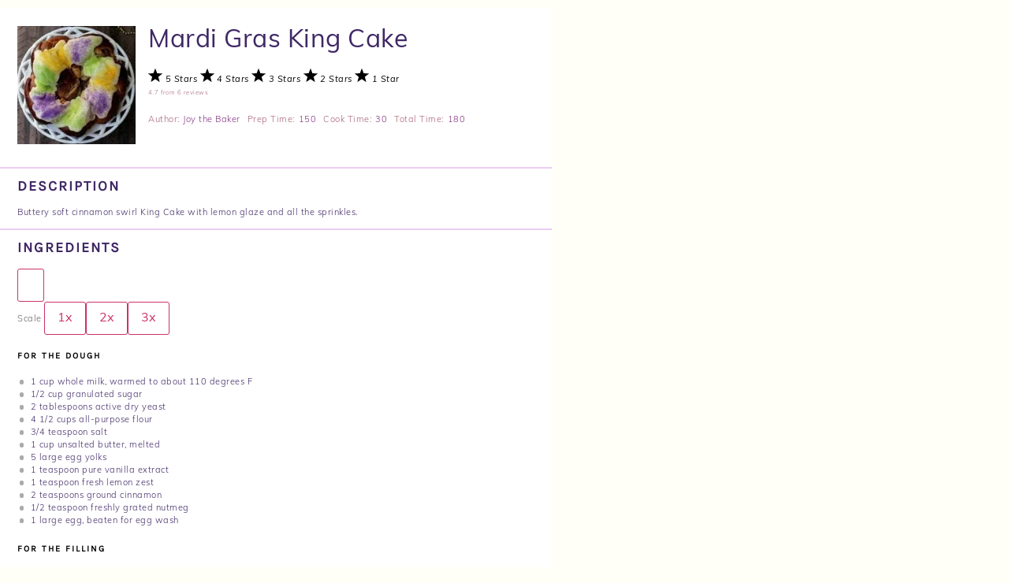

--- FILE ---
content_type: text/html
request_url: https://api.intentiq.com/profiles_engine/ProfilesEngineServlet?at=39&mi=10&dpi=936734067&pt=17&dpn=1&iiqidtype=2&iiqpcid=c9dcdca9-d6ea-4602-8cc5-c8313a569dcb&iiqpciddate=1768912323525&pcid=5ed4eff0-eb7d-4848-881a-aa60a6253f6e&idtype=3&gdpr=0&japs=false&jaesc=0&jafc=0&jaensc=0&jsver=0.33&testGroup=A&source=pbjs&ABTestingConfigurationSource=group&abtg=A&vrref=https%3A%2F%2Fjoythebaker.com
body_size: 56
content:
{"abPercentage":97,"adt":1,"ct":2,"isOptedOut":false,"data":{"eids":[]},"dbsaved":"false","ls":true,"cttl":86400000,"abTestUuid":"g_da737872-f7ba-4720-8e4d-5b13f017bbae","tc":9,"sid":-782253631}

--- FILE ---
content_type: text/html; charset=utf-8
request_url: https://www.google.com/recaptcha/api2/aframe
body_size: 223
content:
<!DOCTYPE HTML><html><head><meta http-equiv="content-type" content="text/html; charset=UTF-8"></head><body><script nonce="iqOK6o7P29MPoi9YPO2DIA">/** Anti-fraud and anti-abuse applications only. See google.com/recaptcha */ try{var clients={'sodar':'https://pagead2.googlesyndication.com/pagead/sodar?'};window.addEventListener("message",function(a){try{if(a.source===window.parent){var b=JSON.parse(a.data);var c=clients[b['id']];if(c){var d=document.createElement('img');d.src=c+b['params']+'&rc='+(localStorage.getItem("rc::a")?sessionStorage.getItem("rc::b"):"");window.document.body.appendChild(d);sessionStorage.setItem("rc::e",parseInt(sessionStorage.getItem("rc::e")||0)+1);localStorage.setItem("rc::h",'1768912326730');}}}catch(b){}});window.parent.postMessage("_grecaptcha_ready", "*");}catch(b){}</script></body></html>

--- FILE ---
content_type: text/css
request_url: https://joythebaker.com/wp-content/uploads/elementor/css/post-48774.css?ver=1762974842
body_size: 454
content:
.elementor-kit-48774{--e-global-color-primary:#6EC1E4;--e-global-color-secondary:#54595F;--e-global-color-text:#7A7A7A;--e-global-color-accent:#61CE70;--e-global-color-e5d5e4a:#010101;--e-global-color-aa746f5:#E84392;--e-global-typography-primary-font-family:"Roboto";--e-global-typography-primary-font-weight:600;--e-global-typography-secondary-font-family:"Roboto Slab";--e-global-typography-secondary-font-weight:400;--e-global-typography-text-font-family:"Roboto";--e-global-typography-text-font-weight:400;--e-global-typography-accent-font-family:"Roboto";--e-global-typography-accent-font-weight:500;color:var( --e-global-color-e5d5e4a );font-family:"muli", Sans-serif;font-size:20px;font-weight:300;line-height:1.8;letter-spacing:0.5px;}.elementor-kit-48774 e-page-transition{background-color:#FFBC7D;}.elementor-kit-48774 a{color:#E17260;}.elementor-kit-48774 h1{color:var( --e-global-color-e5d5e4a );font-family:"Karla", Sans-serif;font-size:2em;font-weight:700;text-transform:uppercase;line-height:41px;letter-spacing:3px;}.elementor-kit-48774 h3{color:#010101;font-family:"Karla", Sans-serif;font-size:18px;font-weight:600;text-transform:uppercase;line-height:22px;letter-spacing:2px;}.elementor-kit-48774 h4{color:var( --e-global-color-e5d5e4a );font-family:"Karla", Sans-serif;font-size:16px;font-weight:600;text-transform:uppercase;line-height:20px;letter-spacing:2px;}.elementor-section.elementor-section-boxed > .elementor-container{max-width:1140px;}.e-con{--container-max-width:1140px;}.elementor-widget:not(:last-child){margin-block-end:20px;}.elementor-element{--widgets-spacing:20px 20px;--widgets-spacing-row:20px;--widgets-spacing-column:20px;}{}h1.entry-title{display:var(--page-title-display);}.site-header .site-branding{flex-direction:column;align-items:stretch;}.site-header{padding-inline-end:0px;padding-inline-start:0px;}.site-footer .site-branding{flex-direction:column;align-items:stretch;}@media(max-width:1024px){.elementor-section.elementor-section-boxed > .elementor-container{max-width:1024px;}.e-con{--container-max-width:1024px;}}@media(max-width:767px){.elementor-section.elementor-section-boxed > .elementor-container{max-width:767px;}.e-con{--container-max-width:767px;}}/* Start Custom Fonts CSS */@font-face {
	font-family: 'Karla';
	font-display: auto;
	src: url('https://joythebaker.com/wp-content/uploads/2024/09/Karla-VariableFont_wght.ttf') format('truetype');
}
/* End Custom Fonts CSS */

--- FILE ---
content_type: text/css
request_url: https://joythebaker.com/wp-content/uploads/elementor/css/post-55947.css?ver=1762974843
body_size: 1444
content:
.elementor-55947 .elementor-element.elementor-element-f289776{--display:flex;--min-height:40px;--flex-direction:column;--container-widget-width:100%;--container-widget-height:initial;--container-widget-flex-grow:0;--container-widget-align-self:initial;--flex-wrap-mobile:wrap;--justify-content:center;--gap:0px 0px;--row-gap:0px;--column-gap:0px;border-style:solid;--border-style:solid;border-width:0px 0px 1px 0px;--border-top-width:0px;--border-right-width:0px;--border-bottom-width:1px;--border-left-width:0px;border-color:#FF4CBA;--border-color:#FF4CBA;--margin-top:0px;--margin-bottom:0px;--margin-left:0px;--margin-right:0px;--padding-top:0px;--padding-bottom:0px;--padding-left:0px;--padding-right:0px;}.elementor-55947 .elementor-element.elementor-element-f289776:not(.elementor-motion-effects-element-type-background), .elementor-55947 .elementor-element.elementor-element-f289776 > .elementor-motion-effects-container > .elementor-motion-effects-layer{background-color:#FFE8F666;}.elementor-55947 .elementor-element.elementor-element-86b4700 > .elementor-widget-container{padding:5px 0px 5px 0px;}.elementor-55947 .elementor-element.elementor-element-86b4700{text-align:center;}.elementor-55947 .elementor-element.elementor-element-bfbf481 > .elementor-widget-container{margin:0px 0px 0px 0px;padding:0px 0px 0px 0px;}.elementor-55947 .elementor-element.elementor-element-bfbf481.elementor-element{--align-self:center;}body:not(.rtl) .elementor-55947 .elementor-element.elementor-element-bfbf481{right:15px;}body.rtl .elementor-55947 .elementor-element.elementor-element-bfbf481{left:15px;}.elementor-55947 .elementor-element.elementor-element-bfbf481{bottom:0px;}.elementor-55947 .elementor-element.elementor-element-bfbf481 .elementor-heading-title{font-family:"Karla", Sans-serif;font-size:20px;font-weight:500;text-transform:uppercase;text-decoration:underline;color:#E17260;}.elementor-55947 .elementor-element.elementor-element-91287c6{--display:flex;--min-height:35px;--flex-direction:column;--container-widget-width:calc( ( 1 - var( --container-widget-flex-grow ) ) * 100% );--container-widget-height:initial;--container-widget-flex-grow:0;--container-widget-align-self:initial;--flex-wrap-mobile:wrap;--justify-content:center;--align-items:flex-end;--margin-top:0px;--margin-bottom:0px;--margin-left:0px;--margin-right:0px;--padding-top:0px;--padding-bottom:0px;--padding-left:0px;--padding-right:0px;}.elementor-55947 .elementor-element.elementor-element-91287c6:not(.elementor-motion-effects-element-type-background), .elementor-55947 .elementor-element.elementor-element-91287c6 > .elementor-motion-effects-container > .elementor-motion-effects-layer{background-color:#FFE8F666;}.elementor-55947 .elementor-element.elementor-element-440bae6 > .elementor-widget-container{margin:0px 15px 0px 0px;}.elementor-55947 .elementor-element.elementor-element-440bae6 .elementor-heading-title{font-family:"Karla", Sans-serif;font-size:20px;font-weight:500;text-transform:uppercase;text-decoration:underline;color:#E17260;}.elementor-55947 .elementor-element.elementor-element-440bae6 .elementor-heading-title a:hover, .elementor-55947 .elementor-element.elementor-element-440bae6 .elementor-heading-title a:focus{color:#E17260E6;}.elementor-55947 .elementor-element.elementor-element-eb5b548{--display:flex;--flex-direction:column;--container-widget-width:100%;--container-widget-height:initial;--container-widget-flex-grow:0;--container-widget-align-self:initial;--flex-wrap-mobile:wrap;--gap:0px 0px;--row-gap:0px;--column-gap:0px;--padding-top:0px;--padding-bottom:0px;--padding-left:0px;--padding-right:0px;--z-index:999;}.elementor-55947 .elementor-element.elementor-element-5bba794 > .elementor-widget-container{padding:80px 0px 030px 0px;}.elementor-55947 .elementor-element.elementor-element-5bba794 img{width:100%;max-width:550px;}.elementor-55947 .elementor-element.elementor-element-04652ee{--display:flex;--flex-direction:row;--container-widget-width:calc( ( 1 - var( --container-widget-flex-grow ) ) * 100% );--container-widget-height:100%;--container-widget-flex-grow:1;--container-widget-align-self:stretch;--flex-wrap-mobile:wrap;--justify-content:center;--align-items:center;border-style:solid;--border-style:solid;border-width:0px 0px 0px 0px;--border-top-width:0px;--border-right-width:0px;--border-bottom-width:0px;--border-left-width:0px;border-color:#64313E;--border-color:#64313E;--padding-top:0px;--padding-bottom:0px;--padding-left:0px;--padding-right:0px;--z-index:99999;}.elementor-55947 .elementor-element.elementor-element-6f4392b > .elementor-widget-container{border-style:none;}.elementor-55947 .elementor-element.elementor-element-6f4392b .elementor-nav-menu .elementor-item{font-family:"Karla", Sans-serif;font-size:15px;font-weight:500;text-transform:uppercase;line-height:25px;letter-spacing:2px;}.elementor-55947 .elementor-element.elementor-element-6f4392b .elementor-nav-menu--main .elementor-item{color:var( --e-global-color-e5d5e4a );fill:var( --e-global-color-e5d5e4a );padding-top:25px;padding-bottom:25px;}.elementor-55947 .elementor-element.elementor-element-6f4392b .elementor-nav-menu--main .elementor-item:hover,
					.elementor-55947 .elementor-element.elementor-element-6f4392b .elementor-nav-menu--main .elementor-item.elementor-item-active,
					.elementor-55947 .elementor-element.elementor-element-6f4392b .elementor-nav-menu--main .elementor-item.highlighted,
					.elementor-55947 .elementor-element.elementor-element-6f4392b .elementor-nav-menu--main .elementor-item:focus{color:#E17260;fill:#E17260;}.elementor-55947 .elementor-element.elementor-element-6f4392b{--e-nav-menu-horizontal-menu-item-margin:calc( 3px / 2 );}.elementor-55947 .elementor-element.elementor-element-6f4392b .elementor-nav-menu--main:not(.elementor-nav-menu--layout-horizontal) .elementor-nav-menu > li:not(:last-child){margin-bottom:3px;}.elementor-55947 .elementor-element.elementor-element-6f4392b .elementor-nav-menu--dropdown a, .elementor-55947 .elementor-element.elementor-element-6f4392b .elementor-menu-toggle{color:var( --e-global-color-e5d5e4a );fill:var( --e-global-color-e5d5e4a );}.elementor-55947 .elementor-element.elementor-element-6f4392b .elementor-nav-menu--dropdown{background-color:#F4F4F4;}.elementor-55947 .elementor-element.elementor-element-6f4392b .elementor-nav-menu--dropdown a:hover,
					.elementor-55947 .elementor-element.elementor-element-6f4392b .elementor-nav-menu--dropdown a:focus,
					.elementor-55947 .elementor-element.elementor-element-6f4392b .elementor-nav-menu--dropdown a.elementor-item-active,
					.elementor-55947 .elementor-element.elementor-element-6f4392b .elementor-nav-menu--dropdown a.highlighted,
					.elementor-55947 .elementor-element.elementor-element-6f4392b .elementor-menu-toggle:hover,
					.elementor-55947 .elementor-element.elementor-element-6f4392b .elementor-menu-toggle:focus{color:#FFFFFF;}.elementor-55947 .elementor-element.elementor-element-6f4392b .elementor-nav-menu--dropdown a:hover,
					.elementor-55947 .elementor-element.elementor-element-6f4392b .elementor-nav-menu--dropdown a:focus,
					.elementor-55947 .elementor-element.elementor-element-6f4392b .elementor-nav-menu--dropdown a.elementor-item-active,
					.elementor-55947 .elementor-element.elementor-element-6f4392b .elementor-nav-menu--dropdown a.highlighted{background-color:var( --e-global-color-e5d5e4a );}.elementor-55947 .elementor-element.elementor-element-6f4392b .elementor-nav-menu--dropdown .elementor-item, .elementor-55947 .elementor-element.elementor-element-6f4392b .elementor-nav-menu--dropdown  .elementor-sub-item{font-family:"Karla", Sans-serif;font-size:15px;font-weight:400;text-transform:uppercase;}.elementor-55947 .elementor-element.elementor-element-6f4392b .elementor-menu-toggle{background-color:#FFFFFF;}.elementor-55947 .elementor-element.elementor-element-6f4392b div.elementor-menu-toggle:hover, .elementor-55947 .elementor-element.elementor-element-6f4392b div.elementor-menu-toggle:focus{color:#000000;}.elementor-55947 .elementor-element.elementor-element-6f4392b div.elementor-menu-toggle:hover svg, .elementor-55947 .elementor-element.elementor-element-6f4392b div.elementor-menu-toggle:focus svg{fill:#000000;}.elementor-55947 .elementor-element.elementor-element-fedf23e .e-search-input{background-color:#FFFFFF;border-style:solid;border-width:1px 0px 1px 1px;border-color:#F1F1EB;}.elementor-55947 .elementor-element.elementor-element-fedf23e .e-search-submit{background-color:#FFFFFF;border-style:solid;border-width:1px 1px 1px 0px;border-color:#F1F1EB;}.elementor-55947 .elementor-element.elementor-element-fedf23e{width:auto;max-width:auto;--e-search-placeholder-color:#BDBDBD;--e-search-submit-margin-inline-start:0px;--e-search-submit-button-flex-direction:row-reverse;--e-search-submit-icon-margin-inline-start:var(--e-search-submit-icon-gap);--e-search-submit-icon-margin-inline-end:0px;--e-search-icon-submit-size:30px;--e-search-submit-color:var( --e-global-color-e5d5e4a );--e-search-icon-submit-color:#22302B;--e-search-submit-padding:0px 8px 0px 0px;}.elementor-55947 .elementor-element.elementor-element-fedf23e > .elementor-widget-container{margin:0px 0px 0px 0px;padding:0px 0px 0px 0px;border-style:solid;border-width:0px 0px 0px 0px;border-color:#64313E;}.elementor-theme-builder-content-area{height:400px;}.elementor-location-header:before, .elementor-location-footer:before{content:"";display:table;clear:both;}@media(max-width:1024px){.elementor-55947 .elementor-element.elementor-element-eb5b548{--margin-top:0px;--margin-bottom:0px;--margin-left:0px;--margin-right:15px;--padding-top:0px;--padding-bottom:0px;--padding-left:0px;--padding-right:0px;}.elementor-55947 .elementor-element.elementor-element-04652ee{--align-items:center;--container-widget-width:calc( ( 1 - var( --container-widget-flex-grow ) ) * 100% );--gap:0px 0px;--row-gap:0px;--column-gap:0px;border-width:1px 1px 1px 0px;--border-top-width:1px;--border-right-width:1px;--border-bottom-width:1px;--border-left-width:0px;--margin-top:0px;--margin-bottom:0px;--margin-left:0px;--margin-right:0px;--padding-top:0px;--padding-bottom:0px;--padding-left:0px;--padding-right:0px;}.elementor-55947 .elementor-element.elementor-element-6f4392b{width:100%;max-width:100%;}.elementor-55947 .elementor-element.elementor-element-6f4392b > .elementor-widget-container{margin:0px 0px 0px 0px;padding:0px 0px 0px 0px;}.elementor-55947 .elementor-element.elementor-element-fedf23e{width:var( --container-widget-width, 90% );max-width:90%;--container-widget-width:90%;--container-widget-flex-grow:0;}.elementor-55947 .elementor-element.elementor-element-fedf23e > .elementor-widget-container{margin:0px 0px 0px 0px;padding:0px 0px 0px 0px;border-width:0px 0px 0px 1px;}.elementor-55947 .elementor-element.elementor-element-fedf23e.elementor-element{--flex-grow:1;--flex-shrink:0;}}@media(max-width:767px){.elementor-55947 .elementor-element.elementor-element-eb5b548{--padding-top:0px;--padding-bottom:0px;--padding-left:10px;--padding-right:10px;}.elementor-55947 .elementor-element.elementor-element-5bba794 > .elementor-widget-container{padding:30px 30px 30px 30px;}.elementor-55947 .elementor-element.elementor-element-04652ee{--flex-direction:row;--container-widget-width:calc( ( 1 - var( --container-widget-flex-grow ) ) * 100% );--container-widget-height:100%;--container-widget-flex-grow:1;--container-widget-align-self:stretch;--flex-wrap-mobile:wrap;--justify-content:center;--align-items:center;--gap:0px 0px;--row-gap:0px;--column-gap:0px;--flex-wrap:nowrap;border-width:1px 1px 1px 1px;--border-top-width:1px;--border-right-width:1px;--border-bottom-width:1px;--border-left-width:1px;--padding-top:0px;--padding-bottom:0px;--padding-left:0px;--padding-right:0px;}.elementor-55947 .elementor-element.elementor-element-6f4392b{width:var( --container-widget-width, 60px );max-width:60px;--container-widget-width:60px;--container-widget-flex-grow:0;}.elementor-55947 .elementor-element.elementor-element-6f4392b > .elementor-widget-container{margin:0px 0px 0px 0px;padding:5px 0px 0px 0px;}.elementor-55947 .elementor-element.elementor-element-6f4392b.elementor-element{--align-self:center;--flex-grow:0;--flex-shrink:1;}.elementor-55947 .elementor-element.elementor-element-fedf23e > .elementor-widget-container{margin:0px 0px 0px 0px;padding:0px 0px 0px 0px;border-width:0px 0px 0px 1px;}.elementor-55947 .elementor-element.elementor-element-fedf23e.elementor-element{--flex-grow:1;--flex-shrink:0;}}/* Start custom CSS for heading, class: .elementor-element-86b4700 */.elementor-55947 .elementor-element.elementor-element-86b4700 a{
    text-decoration: underline;
}/* End custom CSS */
/* Start custom CSS for heading, class: .elementor-element-440bae6 */.elementor-55947 .elementor-element.elementor-element-440bae6 span a:hover{
    cursor: pointer; 
}/* End custom CSS */
/* Start custom CSS for container, class: .elementor-element-04652ee */.elementor-55947 .elementor-element.elementor-element-04652ee{
    @media only screen and (max-width: 767px) {
    background:white;
}
@media only screen and (min-width: 768px) and (max-width: 1024px) {
    background:white;
    
}
}/* End custom CSS */

--- FILE ---
content_type: text/css
request_url: https://joythebaker.com/wp-content/uploads/elementor/css/post-55950.css?ver=1762974843
body_size: 15
content:
.elementor-55950 .elementor-element.elementor-element-408934d{--display:flex;--flex-direction:column;--container-widget-width:100%;--container-widget-height:initial;--container-widget-flex-grow:0;--container-widget-align-self:initial;--flex-wrap-mobile:wrap;--padding-top:025px;--padding-bottom:25px;--padding-left:0px;--padding-right:0px;}.elementor-55950 .elementor-element.elementor-element-408934d:not(.elementor-motion-effects-element-type-background), .elementor-55950 .elementor-element.elementor-element-408934d > .elementor-motion-effects-container > .elementor-motion-effects-layer{background-color:#FFFFFF;}.elementor-55950 .elementor-element.elementor-element-18e2452 > .elementor-widget-container{margin:15px 0px 0px 0px;padding:0px 0px 0px 0px;}.elementor-55950 .elementor-element.elementor-element-18e2452{text-align:center;font-family:"muli", Sans-serif;font-size:13px;font-weight:500;line-height:15px;letter-spacing:2px;color:#555555;}.elementor-theme-builder-content-area{height:400px;}.elementor-location-header:before, .elementor-location-footer:before{content:"";display:table;clear:both;}

--- FILE ---
content_type: text/css
request_url: https://joythebaker.com/wp-content/uploads/elementor/css/post-55813.css?ver=1762974900
body_size: 2122
content:
.elementor-55813 .elementor-element.elementor-element-32dda7a{--display:flex;--flex-direction:row;--container-widget-width:initial;--container-widget-height:100%;--container-widget-flex-grow:1;--container-widget-align-self:stretch;--flex-wrap-mobile:wrap;box-shadow:0px 2px 4px 0px #C6C6C6;}.elementor-55813 .elementor-element.elementor-element-32dda7a:not(.elementor-motion-effects-element-type-background), .elementor-55813 .elementor-element.elementor-element-32dda7a > .elementor-motion-effects-container > .elementor-motion-effects-layer{background-color:#FFFFFF;}.elementor-55813 .elementor-element.elementor-element-4539998{--display:flex;--flex-direction:row;--container-widget-width:initial;--container-widget-height:100%;--container-widget-flex-grow:1;--container-widget-align-self:stretch;--flex-wrap-mobile:wrap;--justify-content:flex-start;}.elementor-55813 .elementor-element.elementor-element-2d96396 > .elementor-widget-container{padding:5px 15px 5px 15px;border-style:solid;border-width:1px 1px 1px 1px;border-color:#BD5342;}.elementor-55813 .elementor-element.elementor-element-2d96396{text-align:center;}.elementor-55813 .elementor-element.elementor-element-2d96396 .elementor-heading-title{font-family:"muli", Sans-serif;font-size:15px;font-weight:500;letter-spacing:2px;color:#BD5342;}.elementor-55813 .elementor-element.elementor-element-90b856d .elementor-button{background-color:#FFFFFF;font-family:"muli", Sans-serif;font-size:15px;font-weight:500;letter-spacing:2px;fill:#BD5342;color:#BD5342;border-style:solid;border-width:1px 1px 1px 1px;border-color:#BD5342;border-radius:0px 0px 0px 0px;padding:16px 16px 16px 16px;}.elementor-55813 .elementor-element.elementor-element-90b856d .elementor-button:hover, .elementor-55813 .elementor-element.elementor-element-90b856d .elementor-button:focus{background-color:#BD5342;color:#FFFFFF;}.elementor-55813 .elementor-element.elementor-element-90b856d > .elementor-widget-container{padding:0px 0px 0px 0px;}.elementor-55813 .elementor-element.elementor-element-90b856d.elementor-element{--align-self:center;}.elementor-55813 .elementor-element.elementor-element-90b856d .elementor-button:hover svg, .elementor-55813 .elementor-element.elementor-element-90b856d .elementor-button:focus svg{fill:#FFFFFF;}.elementor-55813 .elementor-element.elementor-element-791e09f .elementor-button{background-color:#FFFFFF;font-family:"muli", Sans-serif;font-size:15px;font-weight:500;letter-spacing:2px;fill:#BD5342;color:#BD5342;border-style:solid;border-width:1px 1px 1px 1px;border-color:#BD5342;border-radius:0px 0px 0px 0px;padding:16px 16px 16px 16px;}.elementor-55813 .elementor-element.elementor-element-791e09f .elementor-button:hover, .elementor-55813 .elementor-element.elementor-element-791e09f .elementor-button:focus{background-color:#BD5342;color:#FFFFFF;}.elementor-55813 .elementor-element.elementor-element-791e09f > .elementor-widget-container{padding:0px 0px 0px 0px;}.elementor-55813 .elementor-element.elementor-element-791e09f.elementor-element{--align-self:center;}.elementor-55813 .elementor-element.elementor-element-791e09f .elementor-button:hover svg, .elementor-55813 .elementor-element.elementor-element-791e09f .elementor-button:focus svg{fill:#FFFFFF;}.elementor-55813 .elementor-element.elementor-element-4a4cec1 .elementor-button{background-color:#FFFFFF;font-family:"muli", Sans-serif;font-size:15px;font-weight:500;letter-spacing:2px;fill:#BD5342;color:#BD5342;border-style:solid;border-width:1px 1px 1px 1px;border-color:#BD5342;border-radius:0px 0px 0px 0px;padding:16px 16px 16px 16px;}.elementor-55813 .elementor-element.elementor-element-4a4cec1 .elementor-button:hover, .elementor-55813 .elementor-element.elementor-element-4a4cec1 .elementor-button:focus{background-color:#BD5342;color:#FFFFFF;}.elementor-55813 .elementor-element.elementor-element-4a4cec1 > .elementor-widget-container{padding:0px 0px 0px 0px;}.elementor-55813 .elementor-element.elementor-element-4a4cec1.elementor-element{--align-self:center;}.elementor-55813 .elementor-element.elementor-element-4a4cec1 .elementor-button:hover svg, .elementor-55813 .elementor-element.elementor-element-4a4cec1 .elementor-button:focus svg{fill:#FFFFFF;}.elementor-55813 .elementor-element.elementor-element-360e0ff{--display:flex;--flex-direction:row;--container-widget-width:initial;--container-widget-height:100%;--container-widget-flex-grow:1;--container-widget-align-self:stretch;--flex-wrap-mobile:wrap;--gap:0px 0px;--row-gap:0px;--column-gap:0px;}.elementor-55813 .elementor-element.elementor-element-91b8c98{--display:flex;--flex-direction:column;--container-widget-width:100%;--container-widget-height:initial;--container-widget-flex-grow:0;--container-widget-align-self:initial;--flex-wrap-mobile:wrap;}.elementor-55813 .elementor-element.elementor-element-9f16a15{font-family:"Karla", Sans-serif;font-size:18px;font-weight:700;text-transform:uppercase;}.elementor-55813 .elementor-element.elementor-element-3baa585 .elementor-icon-list-icon{width:14px;}.elementor-55813 .elementor-element.elementor-element-3baa585 .elementor-icon-list-icon i{font-size:14px;}.elementor-55813 .elementor-element.elementor-element-3baa585 .elementor-icon-list-icon svg{--e-icon-list-icon-size:14px;}.elementor-55813 .elementor-element.elementor-element-0328cb5{--display:flex;--flex-direction:row;--container-widget-width:initial;--container-widget-height:100%;--container-widget-flex-grow:1;--container-widget-align-self:stretch;--flex-wrap-mobile:wrap;--justify-content:flex-start;--padding-top:0px;--padding-bottom:0px;--padding-left:0px;--padding-right:0px;}.elementor-55813 .elementor-element.elementor-element-9c564cd > .elementor-widget-container{background-color:#FFFFFF;padding:5px 15px 5px 15px;border-style:solid;border-width:1px 1px 1px 1px;border-color:#BD5342;}.elementor-55813 .elementor-element.elementor-element-9c564cd:hover .elementor-widget-container{background-color:#BD5342;}.elementor-55813 .elementor-element.elementor-element-9c564cd{text-align:center;}.elementor-55813 .elementor-element.elementor-element-9c564cd .elementor-heading-title{font-family:"muli", Sans-serif;font-size:15px;font-weight:500;letter-spacing:2px;color:#BD5342;}.elementor-55813 .elementor-element.elementor-element-9c564cd .elementor-heading-title a:hover, .elementor-55813 .elementor-element.elementor-element-9c564cd .elementor-heading-title a:focus{color:#FFFFFF;}.elementor-55813 .elementor-element.elementor-element-585ee78 .elementor-button{background-color:#FFFFFF;font-family:"muli", Sans-serif;font-size:15px;font-weight:500;letter-spacing:2px;fill:#BD5342;color:#BD5342;border-style:solid;border-width:1px 1px 1px 1px;border-color:#BD5342;border-radius:0px 0px 0px 0px;padding:16px 16px 16px 16px;}.elementor-55813 .elementor-element.elementor-element-585ee78 .elementor-button:hover, .elementor-55813 .elementor-element.elementor-element-585ee78 .elementor-button:focus{background-color:#BD5342;color:#FFFFFF;}.elementor-55813 .elementor-element.elementor-element-585ee78 > .elementor-widget-container{padding:0px 0px 0px 0px;}.elementor-55813 .elementor-element.elementor-element-585ee78.elementor-element{--align-self:center;}.elementor-55813 .elementor-element.elementor-element-585ee78 .elementor-button:hover svg, .elementor-55813 .elementor-element.elementor-element-585ee78 .elementor-button:focus svg{fill:#FFFFFF;}.elementor-55813 .elementor-element.elementor-element-6412897 .elementor-button{background-color:#FFFFFF;font-family:"muli", Sans-serif;font-size:15px;font-weight:500;letter-spacing:2px;fill:#BD5342;color:#BD5342;border-style:solid;border-width:1px 1px 1px 1px;border-radius:0px 0px 0px 0px;padding:16px 16px 16px 16px;}.elementor-55813 .elementor-element.elementor-element-6412897 .elementor-button:hover, .elementor-55813 .elementor-element.elementor-element-6412897 .elementor-button:focus{background-color:#BD5342;color:#FFFFFF;}.elementor-55813 .elementor-element.elementor-element-6412897 > .elementor-widget-container{padding:0px 0px 0px 0px;}.elementor-55813 .elementor-element.elementor-element-6412897.elementor-element{--align-self:center;}.elementor-55813 .elementor-element.elementor-element-6412897 .elementor-button:hover svg, .elementor-55813 .elementor-element.elementor-element-6412897 .elementor-button:focus svg{fill:#FFFFFF;}.elementor-55813 .elementor-element.elementor-element-11234d5 .elementor-button{background-color:#FFFFFF;font-family:"muli", Sans-serif;font-size:15px;font-weight:500;letter-spacing:2px;fill:#BD5342;color:#BD5342;border-style:solid;border-width:1px 1px 1px 1px;border-radius:0px 0px 0px 0px;padding:16px 16px 16px 16px;}.elementor-55813 .elementor-element.elementor-element-11234d5 .elementor-button:hover, .elementor-55813 .elementor-element.elementor-element-11234d5 .elementor-button:focus{background-color:#BD5342;color:#FFFFFF;}.elementor-55813 .elementor-element.elementor-element-11234d5 > .elementor-widget-container{padding:0px 0px 0px 0px;}.elementor-55813 .elementor-element.elementor-element-11234d5.elementor-element{--align-self:center;}.elementor-55813 .elementor-element.elementor-element-11234d5 .elementor-button:hover svg, .elementor-55813 .elementor-element.elementor-element-11234d5 .elementor-button:focus svg{fill:#FFFFFF;}.elementor-55813 .elementor-element.elementor-element-eb51c65 span.post-navigation__prev--label{color:#FFFFFF;}.elementor-55813 .elementor-element.elementor-element-eb51c65 span.post-navigation__next--label{color:#FFFFFF;}.elementor-55813 .elementor-element.elementor-element-eb51c65 span.post-navigation__prev--label, .elementor-55813 .elementor-element.elementor-element-eb51c65 span.post-navigation__next--label{font-family:"Karla", Sans-serif;font-weight:700;text-transform:uppercase;letter-spacing:2px;}.elementor-55813 .elementor-element.elementor-element-8efd10d{--divider-border-style:solid;--divider-color:#EEEEEE;--divider-border-width:1px;}.elementor-55813 .elementor-element.elementor-element-8efd10d .elementor-divider-separator{width:100%;}.elementor-55813 .elementor-element.elementor-element-8efd10d .elementor-divider{padding-block-start:15px;padding-block-end:15px;}.elementor-55813 .elementor-element.elementor-element-556ece8 .elementor-icon-list-icon{width:14px;}.elementor-55813 .elementor-element.elementor-element-556ece8 .elementor-icon-list-icon i{font-size:14px;}.elementor-55813 .elementor-element.elementor-element-556ece8 .elementor-icon-list-icon svg{--e-icon-list-icon-size:14px;}.elementor-55813 .elementor-element.elementor-element-4090564{--spacer-size:50px;}.elementor-55813 .elementor-element.elementor-element-e324c28{--display:flex;--flex-direction:row;--container-widget-width:initial;--container-widget-height:100%;--container-widget-flex-grow:1;--container-widget-align-self:stretch;--flex-wrap-mobile:wrap;--justify-content:flex-start;--gap:0px 15px;--row-gap:0px;--column-gap:15px;border-style:solid;--border-style:solid;border-width:0px 0px 1px 0px;--border-top-width:0px;--border-right-width:0px;--border-bottom-width:1px;--border-left-width:0px;border-color:#EEEEEE;--border-color:#EEEEEE;--margin-top:50px;--margin-bottom:0px;--margin-left:0px;--margin-right:0px;--padding-top:0px;--padding-bottom:0px;--padding-left:0px;--padding-right:0px;}.elementor-55813 .elementor-element.elementor-element-629bed2 > .elementor-widget-container{padding:12px 20px 10px 20px;border-style:solid;border-width:1px 1px 0px 1px;border-color:#EEEEEE;border-radius:0px 0px 0px 0px;}.elementor-55813 .elementor-element.elementor-element-629bed2 .elementor-heading-title{font-family:"muli", Sans-serif;font-size:15px;}.elementor-55813 .elementor-element.elementor-element-2e4d29d > .elementor-widget-container{padding:12px 20px 10px 20px;border-style:solid;border-width:1px 1px 0px 1px;border-color:#EEEEEE;border-radius:0px 0px 0px 0px;}.elementor-55813 .elementor-element.elementor-element-2e4d29d .elementor-heading-title{font-family:"muli", Sans-serif;font-size:15px;}.elementor-55813 .elementor-element.elementor-element-7fe718e > .elementor-widget-container{padding:12px 20px 10px 20px;border-style:solid;border-width:1px 1px 0px 1px;border-color:#EEEEEE;border-radius:0px 0px 0px 0px;}.elementor-55813 .elementor-element.elementor-element-7fe718e .elementor-heading-title{font-family:"muli", Sans-serif;font-size:15px;}.elementor-55813 .elementor-element.elementor-element-4fa1dac .elementor-heading-title{font-family:"Karla", Sans-serif;font-weight:700;text-transform:uppercase;line-height:28px;letter-spacing:3px;color:var( --e-global-color-e5d5e4a );}.elementor-55813 .elementor-element.elementor-element-64ffc1a{--item-display:flex;--read-more-alignment:1;--grid-row-gap:35px;--grid-column-gap:30px;}.elementor-55813 .elementor-element.elementor-element-64ffc1a .elementor-posts-container .elementor-post__thumbnail{padding-bottom:calc( 1 * 100% );}.elementor-55813 .elementor-element.elementor-element-64ffc1a:after{content:"1";}.elementor-55813 .elementor-element.elementor-element-64ffc1a .elementor-post__thumbnail__link{width:100%;}.elementor-55813 .elementor-element.elementor-element-64ffc1a.elementor-posts--thumbnail-left .elementor-post__thumbnail__link{margin-right:20px;}.elementor-55813 .elementor-element.elementor-element-64ffc1a.elementor-posts--thumbnail-right .elementor-post__thumbnail__link{margin-left:20px;}.elementor-55813 .elementor-element.elementor-element-64ffc1a.elementor-posts--thumbnail-top .elementor-post__thumbnail__link{margin-bottom:20px;}.elementor-55813 .elementor-element.elementor-element-64ffc1a .elementor-post__title, .elementor-55813 .elementor-element.elementor-element-64ffc1a .elementor-post__title a{color:var( --e-global-color-e5d5e4a );font-family:"Karla", Sans-serif;font-size:1em;font-weight:700;line-height:30px;letter-spacing:3px;}.elementor-55813 .elementor-element.elementor-element-64ffc1a .elementor-post__excerpt p{color:var( --e-global-color-e5d5e4a );font-family:"muli", Sans-serif;font-size:20px;font-weight:300;letter-spacing:0.5px;}.elementor-55813 .elementor-element.elementor-element-64ffc1a .elementor-post__read-more{color:#FFFFFF;}.elementor-55813 .elementor-element.elementor-element-64ffc1a a.elementor-post__read-more{font-family:"Karla", Sans-serif;font-size:20px;font-weight:700;text-transform:uppercase;letter-spacing:2px;}.elementor-55813 .elementor-element.elementor-element-c7cd063{--display:flex;--flex-direction:column;--container-widget-width:100%;--container-widget-height:initial;--container-widget-flex-grow:0;--container-widget-align-self:initial;--flex-wrap-mobile:wrap;}@media(min-width:768px){.elementor-55813 .elementor-element.elementor-element-360e0ff{--content-width:1170px;}.elementor-55813 .elementor-element.elementor-element-91b8c98{--width:66.6666%;}.elementor-55813 .elementor-element.elementor-element-c7cd063{--width:33.3333%;}}@media(max-width:1024px) and (min-width:768px){.elementor-55813 .elementor-element.elementor-element-91b8c98{--width:100%;}.elementor-55813 .elementor-element.elementor-element-c7cd063{--width:100%;}}@media(max-width:1024px){.elementor-55813 .elementor-element.elementor-element-360e0ff{--flex-direction:column;--container-widget-width:100%;--container-widget-height:initial;--container-widget-flex-grow:0;--container-widget-align-self:initial;--flex-wrap-mobile:wrap;}}@media(max-width:767px){.elementor-55813 .elementor-element.elementor-element-4539998{--justify-content:flex-start;--align-items:flex-start;--container-widget-width:calc( ( 1 - var( --container-widget-flex-grow ) ) * 100% );--gap:10px 010px;--row-gap:10px;--column-gap:010px;--flex-wrap:wrap;--margin-top:0px;--margin-bottom:0px;--margin-left:5px;--margin-right:0px;--padding-top:0px;--padding-bottom:0px;--padding-left:0px;--padding-right:0px;}.elementor-55813 .elementor-element.elementor-element-2d96396{width:auto;max-width:auto;}.elementor-55813 .elementor-element.elementor-element-2d96396 > .elementor-widget-container{padding:1px 20px 7px 15px;}.elementor-55813 .elementor-element.elementor-element-2d96396 .elementor-heading-title{font-size:12px;}.elementor-55813 .elementor-element.elementor-element-90b856d{width:auto;max-width:auto;}.elementor-55813 .elementor-element.elementor-element-90b856d > .elementor-widget-container{padding:0px 0px 0px 0px;}.elementor-55813 .elementor-element.elementor-element-90b856d .elementor-button{font-size:12px;}.elementor-55813 .elementor-element.elementor-element-791e09f{width:auto;max-width:auto;}.elementor-55813 .elementor-element.elementor-element-791e09f > .elementor-widget-container{margin:0px 0px 0px 0px;padding:0px 0px 0px 0px;}.elementor-55813 .elementor-element.elementor-element-791e09f .elementor-button{font-size:12px;}.elementor-55813 .elementor-element.elementor-element-4a4cec1{width:auto;max-width:auto;}.elementor-55813 .elementor-element.elementor-element-4a4cec1 > .elementor-widget-container{margin:0px 0px 0px 0px;padding:0px 0px 0px 0px;}.elementor-55813 .elementor-element.elementor-element-4a4cec1 .elementor-button{font-size:12px;}.elementor-55813 .elementor-element.elementor-element-0328cb5{--justify-content:space-evenly;}.elementor-55813 .elementor-element.elementor-element-e324c28{--width:100%;--justify-content:flex-start;--gap:0px 10px;--row-gap:0px;--column-gap:10px;--flex-wrap:nowrap;}.elementor-55813 .elementor-element.elementor-element-629bed2 > .elementor-widget-container{padding:5px 5px 5px 5px;}.elementor-55813 .elementor-element.elementor-element-629bed2 .elementor-heading-title{font-size:15px;}.elementor-55813 .elementor-element.elementor-element-2e4d29d > .elementor-widget-container{padding:5px 5px 5px 5px;}.elementor-55813 .elementor-element.elementor-element-7fe718e > .elementor-widget-container{padding:5px 5px 5px 5px;}.elementor-55813 .elementor-element.elementor-element-64ffc1a .elementor-posts-container .elementor-post__thumbnail{padding-bottom:calc( 1 * 100% );}.elementor-55813 .elementor-element.elementor-element-64ffc1a:after{content:"1";}.elementor-55813 .elementor-element.elementor-element-64ffc1a .elementor-post__thumbnail__link{width:100%;}}/* Start custom CSS for heading, class: .elementor-element-2d96396 */.elementor-55813 .elementor-element.elementor-element-2d96396:hover{
    color:#FFF!important;
    background:#BD5342;
    cursor:pointer;
}

.elementor-55813 .elementor-element.elementor-element-2d96396:hover span{
    color:#FFF!important;
}/* End custom CSS */
/* Start custom CSS for button, class: .elementor-element-791e09f */.elementor-55813 .elementor-element.elementor-element-791e09f .elementor-button a:visited {
  background:white!important;
  color:red;
}/* End custom CSS */
/* Start custom CSS for button, class: .elementor-element-4a4cec1 */.elementor-55813 .elementor-element.elementor-element-4a4cec1 .elementor-button a:visited {
  background:white!important;
  color:red;
}
.elementor-55813 .elementor-element.elementor-element-4a4cec1{
    display:none;
}/* End custom CSS */
/* Start custom CSS for container, class: .elementor-element-32dda7a */.scroll-banner{
position: fixed;
  top: -100px;
  left: 0;
  right: 0;
  z-index: 9999;
  transition: top 0.5s ease-in-out;
}
@media (max-width: 768px) {
  .scroll-banner {
    top: -240px;
  }
}
.scroll-banner.active{
     top: 0;
}/* End custom CSS */
/* Start custom CSS for post-info, class: .elementor-element-3baa585 */.meta a{
    color:#E17260!important;
    text-decoration: underline;
}/* End custom CSS */
/* Start custom CSS for heading, class: .elementor-element-9c564cd */.elementor-55813 .elementor-element.elementor-element-9c564cd:hover{
    color:#FFF!important;
    background:#BD5342;
    cursor:pointer;
}

.elementor-55813 .elementor-element.elementor-element-9c564cd:hover span{
    color:#FFF!important;
}/* End custom CSS */
/* Start custom CSS for button, class: .elementor-element-6412897 */.elementor-55813 .elementor-element.elementor-element-6412897 .elementor-button a:visited {
  background:white!important;
  color:red;
}/* End custom CSS */
/* Start custom CSS for button, class: .elementor-element-11234d5 */.elementor-55813 .elementor-element.elementor-element-11234d5 .elementor-button a:visited {
  background:white!important;
  color:red;
}
.elementor-55813 .elementor-element.elementor-element-11234d5{
    display:none;
}/* End custom CSS */
/* Start custom CSS for container, class: .elementor-element-0328cb5 */.faq-button a{
    background: white;
    border: 1px solid #e17260;
    border-radius: 0;
    padding: 12px 24px;
    height: 50px;
    align-items: center;
    display: flex
;
}/* End custom CSS */
/* Start custom CSS for post-info, class: .elementor-element-556ece8 */.post-info a{
    text-decoration: underline;
}/* End custom CSS */
/* Start Custom Fonts CSS */@font-face {
	font-family: 'Karla';
	font-display: auto;
	src: url('https://joythebaker.com/wp-content/uploads/2024/09/Karla-VariableFont_wght.ttf') format('truetype');
}
/* End Custom Fonts CSS */

--- FILE ---
content_type: text/css
request_url: https://ads.adthrive.com/sites/5508cf861f8239573460e65d/ads.min.css
body_size: 376
content:
@media print {
  .adthrive-ad,
  .adthrive-comscore {
    display: none;
    height: 0px;
    width: 0px;
    visibility:hidden;
  }
}

.adthrive-device-desktop .adthrive-recipe,
.adthrive-device-tablet .adthrive-recipe {
float: right;
clear: right;
margin-left: 10px;
}

body.archive .adthrive-content {
width: 100%;
}

/* Top Center White Background */
.adthrive-collapse-mobile-background {
background-color: #fff!important;
}
.adthrive-top-collapse-close > svg > * {
stroke: black;
font-family: sans-serif;
}
.adthrive-top-collapse-wrapper-video-title,
.adthrive-top-collapse-wrapper-bar a a.adthrive-learn-more-link {
color: black!important;
}
/* END top center white background */

/* for final sticky SB */
.adthrive-sidebar.adthrive-stuck {
margin-top: 100px;
}
/* for ESSAs */
.adthrive-sticky-sidebar > div {
top: 100px!important;
}

body.archive .adthrive-content {
  grid-column: 1 / -1;
}

body.adthrive-device-desktop #to_top_scrollup,
body.adthrive-device-tablet #to_top_scrollup {
    margin-bottom: 270px; 
}

body.adthrive-device-phone #to_top_scrollup {
    margin-bottom: 40px; 
}

--- FILE ---
content_type: text/plain; charset=UTF-8
request_url: https://at.teads.tv/fpc?analytics_tag_id=PUB_17002&tfpvi=&gdpr_consent=&gdpr_status=22&gdpr_reason=220&ccpa_consent=&sv=prebid-v1
body_size: 56
content:
N2RjMzdhZmQtOGY5NS00Yjc0LThiYTMtYWZiMmE5YWJmYzQ3IzgtMw==

--- FILE ---
content_type: text/plain; charset=utf-8
request_url: https://ads.adthrive.com/http-api/cv2
body_size: 8686
content:
{"om":["00xbjwwl","014d31bb","03621zun","0av741zl","0b0m8l4f","0b2980m8l4f","0hly8ynw","0iyi1awv","0pycs8g7","0r6m6t7w","0sm4lr19","1","10011/6bf846447a9e2ed1e62e0b8771e8e2c3","1011_302_56233468","1011_302_56233470","1011_302_56233474","1011_302_56233478","1011_302_56233486","1011_302_56233491","1011_302_56233497","1011_302_56233630","1011_302_56273331","1011_302_56528061","1011_302_56590707","1011_302_56651863","1011_302_56862231","1019_695879875","1028_8728253","10310289136970_462615644","10310289136970_462615833","10310289136970_491345701","10310289136970_559920874","10310289136970_577824612","10310289136970_593674671","10310289136970_674713065","10310289136970_686690145","10339421-5836009-0","10339426-5836008-0","10ua7afe","110_576777115309199355","110_583521237159838123","11142692","11509227","11560071","11625846","11633433","11633448","11837166","1185:1610326728","11896988","11999803","12010080","12010084","12010088","12219547","12219555","12219632","12219633","12219634","124843_8","124844_21","124848_7","124853_7","12491645","12491687","1453468","14xoyqyz","1610326628","1610326728","16x7UEIxQu8","176_CR52149814","17_24696311","1891/84814","19r1igh7","1ktgrre1","1qlxu0yx","1zx7wzcw","201500255","201500257","202430_200_EAAYACog7t9UKc5iyzOXBU.xMcbVRrAuHeIU5IyS9qdlP9IeJGUyBMfW1N0_","202d4qe7","20421090_200_EAAYACogyy0RzHbkTBh30TNsrxZR28Ohi-3ey2rLnbQlrDDSVmQyBCEE070_","206_492063","206_501281","206_501425","2132:42839440","2132:45595978","2132:45871980","2132:45999652","2149:12147059","2149:12151096","2149:12156461","214cefdb-4f8d-4132-b588-e9c2c828c3be","2179:585139266317201118","2179:587183202622605216","2179:588463996220411211","2179:588837179414603875","2179:588969843258627169","2179:589318202881681006","2179:594033992319641821","222tsaq1","2249:564552433","2249:567996566","2249:650628496","2249:650628516","2249:650650503","2249:650664226","2249:657213025","2249:688935337","2249:691914577","2249:691925891","2249:702612918","2249:703063445","2249:704001885","2249:704006266","2249:704061053","2249:704085924","2307:02fvliub","2307:0b0m8l4f","2307:0hly8ynw","2307:0pycs8g7","2307:28u7c6ez","2307:2gev4xcy","2307:2levso2o","2307:3ql09rl9","2307:43jaxpr7","2307:4sgewasf","2307:4yevyu88","2307:61xc53ii","2307:6uuea5j2","2307:74scwdnj","2307:794di3me","2307:7cmeqmw8","2307:8linfb0q","2307:96srbype","2307:9nex8xyd","2307:a566o9hb","2307:a7w365s6","2307:b5e77p2y","2307:bjbhu0bk","2307:bkkzvxfz","2307:bpecuyjx","2307:c1hsjx06","2307:cv2huqwc","2307:fmmrtnw7","2307:fovbyhjn","2307:fphs0z2t","2307:g49ju19u","2307:g749lgab","2307:ge4000vb","2307:hdu7gmx1","2307:jd035jgw","2307:jgxi5n8w","2307:jq895ajv","2307:jzqxffb2","2307:lu0m1szw","2307:n3egwnq7","2307:ouycdkmq","2307:oz3ry6sr","2307:p3cf8j8j","2307:plth4l1a","2307:qchclse2","2307:ralux098","2307:sr32zoh8","2307:t2546w8l","2307:thto5dki","2307:tty470r7","2307:u2cc9kzv","2307:v5b5itom","2307:w6xlb04q","2307:wzzwxxwa","2307:yq5t5meg","2307:znl4u1zy","2307:zvdz58bk","23786257","23786439","2409_15064_70_85445193","2409_15064_70_85540796","2409_15064_70_85807307","2409_15064_70_86112923","2409_15064_70_86128402","2409_25495_176_CR52092919","2409_25495_176_CR52092921","2409_25495_176_CR52092922","2409_25495_176_CR52092954","2409_25495_176_CR52092956","2409_25495_176_CR52092957","2409_25495_176_CR52092958","2409_25495_176_CR52092959","2409_25495_176_CR52150651","2409_25495_176_CR52153849","2409_25495_176_CR52175340","2409_25495_176_CR52178314","2409_25495_176_CR52178315","2409_25495_176_CR52178316","2409_25495_176_CR52186411","2409_25495_176_CR52188001","244441761","24765525","24765533","25_0l51bbpm","25_53v6aquw","25_87z6cimm","25_kec2e1sf","25_sgaw7i5o","25_utberk8n","262594","2662_199916_8153731","2662_199916_8153732","2662_199916_8153743","2662_199916_T26337364","2662_200562_8166427","2662_200562_8168520","2662_200562_8172720","2662_200562_8182931","2662_200562_T26329948","2662_200562_T26343991","2676:85690699","2676:85807294","2676:85807305","2676:85807308","2676:85807320","2676:85807326","2676:86083186","2676:86083195","2676:86698143","2676:86698256","2676:86894912","2676:86894914","2711_64_11999803","2715_9888_262594","2715_9888_501281","2760:176_CR52092922","28925636","28933536","28u7c6ez","29102835","29402249","29414696","29414711","2974:8168473","2974:8168475","2974:8168519","2974:8168520","2974:8168540","2974:8168581","2974:8182928","2974:8182961","299130774","2gev4xcy","2levso2o","2yor97dj","3018/a76bff313127b6600508e44389f1b689","306_24080387","306_24632123","306_24765548","306_24767248","308_125203_16","308_125204_12","31334462","31809564","31qdo7ks","32288936","33144395","3335_25247_700109379","3335_25247_700109389","3335_25247_700109391","33419362","33603859","33605023","33608653","34182009","3490:CR52092922","3490:CR52212688","3490:CR52223725","3490:CR52223938","3490:CR52223939","3658_136236_fphs0z2t","3658_15084_t393g7ye","3658_15180_T26338217","3658_154624_wzzwxxwa","3658_15866_96srbype","3658_178855_m6ga279l","3658_21920_42otcpb9","3658_608718_fovbyhjn","3658_62450_61xc53ii","3658_67113_bnef280p","3658_78719_p3cf8j8j","3658_87799_c7mn7oi0","3658_87799_jq895ajv","36_46_11063302","3702_139777_24765466","3702_139777_24765477","3702_139777_24765483","3702_139777_24765484","3702_139777_24765524","3702_139777_24765527","3702_139777_24765529","3702_139777_24765531","3702_139777_24765534","3702_139777_24765537","3702_139777_24765540","3702_139777_24765544","3702_139777_24765546","3702_139777_24765548","3702_139777_24765550","381513943572","3822:23149016","38345500","3858:12150355","39303316","39303318","39350186","39364467","3LMBEkP-wis","3ql09rl9","3tkh4kx1","3ws6ppdq","3x7t8epg","4083IP31KS13blueboheme_5d66c","40854655","409_189213","409_192548","409_192565","409_216326","409_216362","409_216366","409_216368","409_216382","409_216383","409_216384","409_216386","409_216387","409_216390","409_216392","409_216396","409_216397","409_216398","409_216406","409_216416","409_216506","409_220149","409_220336","409_220339","409_220366","409_223589","409_223591","409_223599","409_225977","409_225978","409_225980","409_225982","409_225983","409_225987","409_225988","409_225990","409_225992","409_226312","409_226321","409_226322","409_226326","409_226329","409_226331","409_226332","409_226334","409_226335","409_226336","409_226342","409_226351","409_226352","409_226356","409_226362","409_226364","409_226374","409_226376","409_227223","409_227224","409_227227","409_227235","409_228054","409_228057","409_228059","409_228065","409_228077","409_228105","409_228113","409_228351","409_228354","409_228356","409_228362","409_228370","409_228371","409_228373","409_228378","409_228385","409_230722","409_230727","409_230729","409_230735","409_230737","409_231798","42171189","43163361","43163373","43163413","43919974","43919976","43919984","43919985","43919986","43970592","43jaxpr7","44023623","440735","44629254","45871980","458901553568","46038653","46243_46_11063302","47700648","4771_139789_1610269202","481703827","485027845327","48700636","48877306","49039749","49065887","49175728","4918582","4941618","4947806","4972638","4972640","49869013","49869015","4fk9nxse","4pykxt9i","4qxmmgd2","4s298gewasf","4sgewasf","4yevyu88","501281","501416","501425","501_76_dc8d076c-bdca-47b3-b013-d4c1ec524dd4","51372355","51372397","514819301","516_70_86894914","521_425_203499","521_425_203500","521_425_203501","521_425_203505","521_425_203507","521_425_203508","521_425_203509","521_425_203515","521_425_203518","521_425_203519","521_425_203525","521_425_203526","521_425_203529","521_425_203535","521_425_203536","521_425_203540","521_425_203541","521_425_203542","521_425_203543","521_425_203609","521_425_203614","521_425_203617","521_425_203632","521_425_203633","521_425_203635","521_425_203636","521_425_203645","521_425_203657","521_425_203674","521_425_203675","521_425_203677","521_425_203685","521_425_203687","521_425_203693","521_425_203695","521_425_203696","521_425_203698","521_425_203700","521_425_203702","521_425_203703","521_425_203706","521_425_203710","521_425_203711","521_425_203728","521_425_203729","521_425_203730","521_425_203732","521_425_203733","521_425_203741","521_425_203742","521_425_203744","521_425_203748","521_425_203750","521_425_203863","521_425_203867","521_425_203868","521_425_203885","521_425_203887","521_425_203892","521_425_203896","521_425_203912","521_425_203921","521_425_203924","521_425_203934","521_425_203936","521_425_203940","521_425_203952","521_425_203956","521_425_203972","5316_139700_09c5e2a6-47a5-417d-bb3b-2b2fb7fccd1e","5316_139700_1675b5c3-9cf4-4e21-bb81-41e0f19608c2","5316_139700_16b4f0e9-216b-407b-816c-070dabe05b28","5316_139700_16d52f38-95b7-429d-a887-fab1209423bb","5316_139700_25804250-d0ee-4994-aba5-12c4113cd644","5316_139700_2fecd764-9cd3-4f14-b819-c5f009ce6090","5316_139700_3b31fc8f-6011-4562-b25a-174042fce4a5","5316_139700_3cdf5be4-408f-43d7-a14f-b5d558e7b1b2","5316_139700_44d12f53-720c-4d77-aa3f-2c657f68dcfa","5316_139700_4d1cd346-a76c-4afb-b622-5399a9f93e76","5316_139700_53a52a68-f2b1-43b7-bef4-56b9aa9addac","5316_139700_5af73b08-5c71-49b7-866f-704b064ed8fe","5316_139700_605bf0fc-ade6-429c-b255-6b0f933df765","5316_139700_685f4df0-bcec-4811-8d09-c71b4dff2f32","5316_139700_6aefc6d3-264a-439b-b013-75aa5c48e883","5316_139700_709d6e02-fb43-40a3-8dee-a3bf34a71e58","5316_139700_70a96d16-dcff-4424-8552-7b604766cb80","5316_139700_70d9d4bf-0da5-4012-a8ac-4e2b9ae64c24","5316_139700_76cc1210-8fb0-4395-b272-aa369e25ed01","5316_139700_7ffcb809-64ae-49c7-8224-e96d7c029938","5316_139700_83b9cb16-076b-42cd-98a9-7120f6f3e94b","5316_139700_87802704-bd5f-4076-a40b-71f359b6d7bf","5316_139700_978023aa-d852-4627-8f12-684a08992060","5316_139700_a1999e91-ac02-4758-9ed1-b5acddc66573","5316_139700_a8ac655a-14ad-4f1a-ba03-9f5a49b9fdd8","5316_139700_a9f4da76-1a6b-41a6-af56-a1aff4fa8399","5316_139700_b801ca60-9d5a-4262-8563-b7f8aef0484d","5316_139700_bd0b86af-29f5-418b-9bb4-3aa99ec783bd","5316_139700_bf4381ba-9efc-4946-a7b0-e8e9de47b55b","5316_139700_c200f4d4-619f-43c3-b1af-bd1598be4608","5316_139700_cbda64c5-11d0-46f9-8941-2ca24d2911d8","5316_139700_d1c1eb88-602b-4215-8262-8c798c294115","5316_139700_e57da5d6-bc41-40d9-9688-87a11ae6ec85","5316_139700_e819ddf5-bee1-40e6-8ba9-a6bd57650000","5316_139700_ea8ff64b-fb55-47cf-9f14-e9dc9c2f90dc","5316_139700_ed348a34-02ad-403e-b9e0-10d36c592a09","5316_139700_f3c12291-f8d3-4d25-943d-01e8c782c5d7","5316_139700_fd97502e-2b85-4f6c-8c91-717ddf767abc","5316_139700_feb43adb-e3f8-4d32-a55e-90cab0ee0c6e","53647507","53osz248","53v6aquw","542854698","54639987","5504:203618","5510:6mj57yc0","5510:c88kaley","5510:ouycdkmq","5510:quk7w53j","5510:t393g7ye","5510:znl4u1zy","55116643","55167461","5532:704061053","553781221","55526750","5563_66529_OADD2.1326011159790428_1XQ974XJWSM50H9","5563_66529_OADD2.7284328140867_1QMTXCF8RUAKUSV9ZP","5563_66529_OADD2.7284328163393_196P936VYRAEYC7IJY","5563_66529_OADD2.7353040902703_13KLDS4Y16XT0RE5IS","55726028","55726194","557_409_216366","557_409_216368","557_409_216396","557_409_216606","557_409_216616","557_409_220139","557_409_220159","557_409_220163","557_409_220332","557_409_220333","557_409_220334","557_409_220338","557_409_220343","557_409_220344","557_409_220352","557_409_220354","557_409_220358","557_409_220364","557_409_220366","557_409_220368","557_409_223587","557_409_223589","557_409_223591","557_409_223593","557_409_223599","557_409_225986","557_409_225988","557_409_225992","557_409_226311","557_409_226312","557_409_226316","557_409_226342","557_409_226352","557_409_226356","557_409_227224","557_409_228054","557_409_228055","557_409_228059","557_409_228064","557_409_228074","557_409_228077","557_409_228079","557_409_228105","557_409_228115","557_409_228349","557_409_228351","557_409_228354","557_409_228356","557_409_228363","557_409_228370","557_409_228371","557_409_230731","557_409_235268","55826909","558_93_96srbype","558_93_cv2huqwc","560_74_18268026","5626536529","5626560399","56341213","5636:12023787","56610466","56635908","56635945","56635955","5700:553781814","5700:703653677","5726507757","5726507783","5726594343","588366512778827143","589289985696794383","593674671","594033992319641821","59664236","59664270","59751535","59751572","59780461","59873192","59873222","59873223","59873224","59873227","59873230","5989_1799740_703656485","5989_1799740_703671438","5989_1799740_704085924","5989_28443_701276081","5989_84349_553781220","5989_84349_553781221","5ia3jbdy","601381636","60146355","6026534329","6026575875","6026576471","60618611","609577512","60f5a06w","61085224","61201311","61210708","61210719","61310248631_704415901","61310248631_704418704","618576351","618876699","618980679","61900466","619089559","61916211","61916223","61916225","61916229","61926845","61932920","61932925","61932933","61932957","61949616","61xc53ii","62019442","62019681","62019933","62187798","6226505239","6226508011","6226522291","6226530649","6226534289","6226534291","6226534791","62494936","6250_66552_1112888883","6250_66552_T26310990","62667314","62667320","627225143","627227759","627290883","627301267","627309156","627309159","627506494","62799585","628015148","628086965","628153053","628222860","628223277","628444259","628444349","628444433","628444439","628456310","628456313","628456379","628456382","628622163","628622172","628622175","628622178","628622241","628622244","628622250","628683371","628687043","628687157","628687460","628687463","628803013","628841673","628990952","629007394","629009180","629168001","629168010","629168565","629171196","629171202","629234167","629255550","629350437","62946736","62946743","62946748","629488423","62977989","62978285","62978299","62978305","62980383","62980385","62981075","629817930","62981822","62987257","629984747","630137823","63047267","6329018","6329020","6365_61796_742174851279","6365_61796_784844652399","6365_61796_784880263591","6365_61796_784880274628","6365_61796_786696661417","6365_61796_788601787114","6365_61796_789207856994","6365_61796_790184873197","6365_61796_792723161914","6365_61796_793303452619","6365_61796_793381057673","6365_61796_793381057802","6365_61796_793381067213","63t6qg56","651637459","651637461","651637462","652348590","652348592","6547_67916_MV1nZ1aWyzts2kLtI0OJ","6547_67916_TeLXbFX4AUrksLxAsMVT","6547_67916_oWvMb0F7pUtKR1e7uten","659216891404","659713728691","664240551","668547445","668547504","66_a0hvs48fd8hkhygge3w7","66_gf2llt3i7v092sehv7vn","670_9916_462095643","670_9916_514411517","670_9916_674713065","673375558002","679271132","67swazxr","680574929","680597458938","680_99480_464327579","680_99480_692218887","680_99480_695879935","680_99480_700109379","680_99480_700109389","680_99480_700109391","680_99480_700109393","688070999","688078501","690_99485_1610326628","690_99485_1610326728","694153511","695879898","696314600","696332890","696559572","697189874","697189965","697199588","697199614","697525767","697525780","697525781","697525791","697525795","697525824","697525832","697876997","697893422","699467623","699554059","699812344","699812857","699813340","699824707","6hye09n0","6mj57yc0","6mrds7pc","6qy0hs97","6rbncy53","700109383","700109389","700109399","701167924","701276081","701970709","702397981","702423494","702675191","702759566","702759574","702759695","702759712","703940647","706252948","706998519","70_74987624","70_79096170","70_79482170","70_83443879","70_85444732","70_85444733","70_85444735","70_85444742","70_85444755","70_85444959","70_85473592","70_85690530","70_85690708","70_85943187","70_85954255","70_85954453","70_86470583","70_86470584","70_86470587","70_86470624","70_86470626","70_86698256","723758178853","726145275784","730431820446","7354_111700_86509222","7354_111700_86509226","7354_138543_79096186","7354_138543_85445183","7354_138543_85807320","7354_138543_86470584","7354_229128_86128400","740608098938","7414_121891_6000985","74987632","74987676","74987692","74_462792978","78827816","79096172","792862812604","79482212","794di3me","7969_149355_45518531","7969_149355_45871980","7969_149355_45875347","7a0tg1yi","7cmeqmw8","7f824c8c-af74-4260-b242-e809e62cd987","7i30xyr5","7qIE6HPltrY","7qevw67b","7vplnmf7","7xb3th35","80207904","8152859","8152878","8152879","8153731","8153749","8154360","8154361","8154364","8154365","8166427","8168539","8172731","8172734","8172741","82133854","821i184r","82286797","82286818","82286850","82ztrhy9","8341_230731_587183202622605216","8341_230731_590157627360862445","83443036","83443869","83443883","83443885","83443889","83446533","83447750","83447798","84578111","84578122","85444742","85444747","85444958","85444959","85444966","85690530","85943196","85943199","86082998","86434333","86434341","86470584","86470587","86509222","86509226","86509229","86509230","86698256","86698326","86698455","86894912","8i63s069","8linfb0q","8orkh93v","8w4klwi4","9057/0328842c8f1d017570ede5c97267f40d","9057/211d1f0fa71d1a58cabee51f2180e38f","9057/37a3ff30354283181bfb9fb2ec2f8f75","90_12491645","90_12491687","90_12552094","91950608","91950638","91950693","9309343","96srbype","9krcxphu","9nex8xyd","9r15vock","9t6gmxuz","9vtd24w4","QfA7SIOeni8","YlnVIl2d84o","a0637yz2","a0oxacu8","a566o9hb","a7w365s6","a7wye4jw","an6hlc6t","ascierwp","b5e77p2y","b901aa7e-36af-41c0-9217-d2c269da2c36","b90cwbcd","bjbhu0bk","bnef280p","bpecuyjx","bpwmigtk","bu0fzuks","bvhq38fl","c-Mh5kLIzow","c1dt8zmk","c1hsjx06","c1u7ixf4","c22985uv8cd","c25uv8cd","c2d7ypnt","c2n6ozp5","c75hp4ji","c88kaley","cg7xzuir","cr-1znx3dqwubwe","cr-6jhktqtnubxe","cr-8ku72n5v39rgv2","cr-97pzzgzrubqk","cr-98qy2h5qubqk","cr-9cqtwg2w2brhwz","cr-9hxzbqc08jrgv2","cr-Bitc7n_p9iw__vat__49i_k_6v6_h_jce2vj5h_9v3kalhnq","cr-Bitc7n_p9iw__vat__49i_k_6v6_h_jce2vj5h_buspHgokm","cr-Bitc7n_p9iw__vat__49i_k_6v6_h_jce2vj5h_yApYgdjrj","cr-Bitc7n_p9iw__vat__49i_k_6v6_h_jce2vj5h_zKxG6djrj","cr-Bitc7n_p9iw__vat__49i_k_6v6_h_jce2vm6d_awO4pgokm","cr-Bitc7n_p9iw__vat__49i_k_6v6_h_jce2vm6d_df3rllhnq","cr-aavwye0vubwj","cr-aavwye1uubwj","cr-aawz1i1uubwj","cr-aawz1i2qubwj","cr-aawz1i3subwj","cr-aawz2m5xubwj","cr-aawz3f1yubwj","cr-aawz3f3xubwj","cr-dby2yd7wx7tmu","cr-eevz5d0ty7tmu","cr-f6puwm2w27tf1","cr-h6q46o706lrgv2","cr-j608wonbuatj","cr-k1raq3v1ubxe","cr-kz4ol95lu9vd","cr-kz4ol95lubwe","cr-lg354l2uvergv2","cr-r5fqbsaru9vd","cr-r5fqbsarubwe","cr-sk1vaer4ubwe","cr-wm8psj6gu9vd","cr-wm8psj6gubwe","cv2982huqwc","cv2huqwc","cymho2zs","czt3qxxp","d6f4c08e-c853-45eb-91a6-08c90020dd65","d8298ijy7f2","d8ijy7f2","dc9iz3n6","ddd2k10l","de66hk0y","dea7uaiq","dg2WmFvzosE","dif1fgsg","dpjydwun","dsugp5th","e2c76his","e38qsvko","eb9vjo1r","ekv63n6v","extremereach_creative_76559239","f1e9l6bu","f46gq7cs","fa236cca-ca9a-4bf2-9378-bb88660c2c0e","fcn2zae1","fdujxvyb","feueU8m1y4Y","fjp0ceax","fmbxvfw0","fmmrtnw7","fo298vbyhjn","fovbyhjn","fp298hs0z2t","fphs0z2t","fw298po5wab","g49ju19u","g4kw4fir","g749lgab","ge4000vb","gis95x88","gpx7xks2","h0cw921b","hc3zwvmz","hdu7gmx1","heyp82hb","hqz7anxg","hzonbdnu","i2aglcoy","i776wjt4","i7sov9ry","it298aqmlds","j1nt89vs","j39smngx","j4r0agpc","j5j8jiab","j5l7lkp9","jci9uj40","jd035jgw","jonxsolf","jzqxffb2","k28x0smd","kecbwzbd","kk5768bd","kpqczbyg","ksrdc5dk","kwj8z3gi","kz8629zd","l04ojb5z","l2j3rq3s","l2zwpdg7","l45j4icj","lc1wx7d6","lnmgz2zg","lu0m1szw","m6ga279l","min949in","miviblrd","mmr74uc4","msspibow","mtsc0nih","mwwkdj9h","n3egwnq7","np9yfx64","nv0uqrqm","o54qvth1","ocnesxs5","oe31iwxh","ofoon6ir","okem47bb","onu0njpj","ot91zbhz","ouycdkmq","oxs5exf6","oz3ry6sr","ozdii3rw","p0z6d8nt","p3cf8j8j","pefxr7k2","pl298th4l1a","plth4l1a","prq4f8da","q0nt8p8d","q9I-eRux9vU","q9plh3qd","qM1pWMu_Q2s","qen3mj4l","qjinld2m","qqj2iqh7","qqvgscdx","quk7w53j","ra3bwev9","ralux098","rk5pkdan","rqqpcfh9","rrlikvt1","rup4bwce","rxj4b6nw","s2ahu2ae","s42om3j4","sagk476t","scpvMntwtuw","sgaw7i5o","sk4ge5lf","sr32zoh8","sslkianq","t2546w8l","t393g7ye","t3qhlocr","t4zab46q","t5kb9pme","t79r9pdb","ta3n09df","thto5dki","try1d6ob","u7863qng","u7pifvgm","ubykfntq","udke8iyu","uhebin5g","ujqkqtnh","uk9x4xmh","ul298u6uool","usle8ijx","uslxv9bg","utberk8n","uwki9k9h","v4rfqxto","vkqnyng8","vqqwz0z3","w15c67ad","w5et7cv9","w82ynfkl","wFBPTWkXhX8","wn2a3vit","wt0wmo2s","wtgd3b1w","wzzwxxwa","x21s451d","x4jo7a5v","x59pvthe","x9yz5t0i","xafmw0z6","xdaezn6y","xe7etvhg","xtxa8s2d","xwhet1qh","xz9ajlkq","xzwdm9b7","y51tr986","ybgpfta6","yq5t5meg","yxvw3how","z2frsa4f","z68m148x","z9yv3kpl","zaiy3lqy","zfexqyi5","zmri9v9c","znl4u1zy","zu18zf5y","zvdz58bk","7979132","7979135"],"pmp":[],"adomains":["1md.org","a4g.com","about.bugmd.com","acelauncher.com","adameve.com","adelion.com","adp3.net","advenuedsp.com","aibidauction.com","aibidsrv.com","akusoli.com","allofmpls.org","arkeero.net","ato.mx","avazutracking.net","avid-ad-server.com","avid-adserver.com","avidadserver.com","aztracking.net","bc-sys.com","bcc-ads.com","bidderrtb.com","bidscube.com","bizzclick.com","bkserving.com","bksn.se","brightmountainads.com","bucksense.io","bugmd.com","ca.iqos.com","capitaloneshopping.com","cdn.dsptr.com","clarifion.com","clean.peebuster.com","cotosen.com","cs.money","cwkuki.com","dallasnews.com","dcntr-ads.com","decenterads.com","derila-ergo.com","dhgate.com","dhs.gov","digitaladsystems.com","displate.com","doyour.bid","dspbox.io","envisionx.co","ezmob.com","fla-keys.com","fmlabsonline.com","g123.jp","g2trk.com","gadgetslaboratory.com","gadmobe.com","getbugmd.com","goodtoknowthis.com","gov.il","grosvenorcasinos.com","guard.io","hero-wars.com","holts.com","howto5.io","http://bookstofilm.com/","http://countingmypennies.com/","http://fabpop.net/","http://folkaly.com/","http://gameswaka.com/","http://gowdr.com/","http://gratefulfinance.com/","http://outliermodel.com/","http://profitor.com/","http://tenfactorialrocks.com/","http://vovviral.com/","https://instantbuzz.net/","https://www.royalcaribbean.com/","ice.gov","imprdom.com","justanswer.com","liverrenew.com","longhornsnuff.com","lovehoney.com","lowerjointpain.com","lymphsystemsupport.com","meccabingo.com","media-servers.net","medimops.de","miniretornaveis.com","mobuppsrtb.com","motionspots.com","mygrizzly.com","myiq.com","myrocky.ca","national-lottery.co.uk","nbliver360.com","ndc.ajillionmax.com","nibblr-ai.com","niutux.com","nordicspirit.co.uk","notify.nuviad.com","notify.oxonux.com","own-imp.vrtzads.com","paperela.com","paradisestays.site","parasiterelief.com","peta.org","pfm.ninja","photoshelter.com","pixel.metanetwork.mobi","pixel.valo.ai","plannedparenthood.org","plf1.net","plt7.com","pltfrm.click","printwithwave.co","privacymodeweb.com","rangeusa.com","readywind.com","reklambids.com","ri.psdwc.com","royalcaribbean.com","royalcaribbean.com.au","rtb-adeclipse.io","rtb-direct.com","rtb.adx1.com","rtb.kds.media","rtb.reklambid.com","rtb.reklamdsp.com","rtb.rklmstr.com","rtbadtrading.com","rtbsbengine.com","rtbtradein.com","saba.com.mx","safevirus.info","securevid.co","seedtag.com","servedby.revive-adserver.net","shift.com","simple.life","smrt-view.com","swissklip.com","taboola.com","tel-aviv.gov.il","temu.com","theoceanac.com","track-bid.com","trackingintegral.com","trading-rtbg.com","trkbid.com","truthfinder.com","unoadsrv.com","usconcealedcarry.com","uuidksinc.net","vabilitytech.com","vashoot.com","vegogarden.com","viewtemplates.com","votervoice.net","vuse.com","waardex.com","wapstart.ru","wayvia.com","wdc.go2trk.com","weareplannedparenthood.org","webtradingspot.com","www.royalcaribbean.com","xapads.com","xiaflex.com","yourchamilia.com"]}